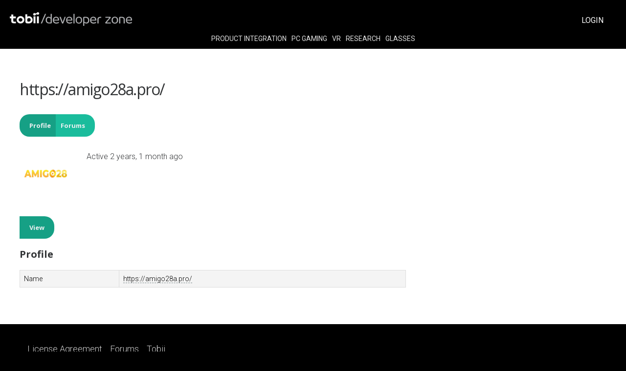

--- FILE ---
content_type: text/html; charset=utf-8
request_url: https://www.google.com/recaptcha/api2/anchor?ar=1&k=6LesztcZAAAAACpx_9hpCpL79avGaf3q3wJlIbXk&co=aHR0cHM6Ly9kZXZlbG9wZXIudG9iaWkuY29tOjQ0Mw..&hl=en&v=PoyoqOPhxBO7pBk68S4YbpHZ&theme=light&size=normal&anchor-ms=20000&execute-ms=30000&cb=24iiyp6eeive
body_size: 49441
content:
<!DOCTYPE HTML><html dir="ltr" lang="en"><head><meta http-equiv="Content-Type" content="text/html; charset=UTF-8">
<meta http-equiv="X-UA-Compatible" content="IE=edge">
<title>reCAPTCHA</title>
<style type="text/css">
/* cyrillic-ext */
@font-face {
  font-family: 'Roboto';
  font-style: normal;
  font-weight: 400;
  font-stretch: 100%;
  src: url(//fonts.gstatic.com/s/roboto/v48/KFO7CnqEu92Fr1ME7kSn66aGLdTylUAMa3GUBHMdazTgWw.woff2) format('woff2');
  unicode-range: U+0460-052F, U+1C80-1C8A, U+20B4, U+2DE0-2DFF, U+A640-A69F, U+FE2E-FE2F;
}
/* cyrillic */
@font-face {
  font-family: 'Roboto';
  font-style: normal;
  font-weight: 400;
  font-stretch: 100%;
  src: url(//fonts.gstatic.com/s/roboto/v48/KFO7CnqEu92Fr1ME7kSn66aGLdTylUAMa3iUBHMdazTgWw.woff2) format('woff2');
  unicode-range: U+0301, U+0400-045F, U+0490-0491, U+04B0-04B1, U+2116;
}
/* greek-ext */
@font-face {
  font-family: 'Roboto';
  font-style: normal;
  font-weight: 400;
  font-stretch: 100%;
  src: url(//fonts.gstatic.com/s/roboto/v48/KFO7CnqEu92Fr1ME7kSn66aGLdTylUAMa3CUBHMdazTgWw.woff2) format('woff2');
  unicode-range: U+1F00-1FFF;
}
/* greek */
@font-face {
  font-family: 'Roboto';
  font-style: normal;
  font-weight: 400;
  font-stretch: 100%;
  src: url(//fonts.gstatic.com/s/roboto/v48/KFO7CnqEu92Fr1ME7kSn66aGLdTylUAMa3-UBHMdazTgWw.woff2) format('woff2');
  unicode-range: U+0370-0377, U+037A-037F, U+0384-038A, U+038C, U+038E-03A1, U+03A3-03FF;
}
/* math */
@font-face {
  font-family: 'Roboto';
  font-style: normal;
  font-weight: 400;
  font-stretch: 100%;
  src: url(//fonts.gstatic.com/s/roboto/v48/KFO7CnqEu92Fr1ME7kSn66aGLdTylUAMawCUBHMdazTgWw.woff2) format('woff2');
  unicode-range: U+0302-0303, U+0305, U+0307-0308, U+0310, U+0312, U+0315, U+031A, U+0326-0327, U+032C, U+032F-0330, U+0332-0333, U+0338, U+033A, U+0346, U+034D, U+0391-03A1, U+03A3-03A9, U+03B1-03C9, U+03D1, U+03D5-03D6, U+03F0-03F1, U+03F4-03F5, U+2016-2017, U+2034-2038, U+203C, U+2040, U+2043, U+2047, U+2050, U+2057, U+205F, U+2070-2071, U+2074-208E, U+2090-209C, U+20D0-20DC, U+20E1, U+20E5-20EF, U+2100-2112, U+2114-2115, U+2117-2121, U+2123-214F, U+2190, U+2192, U+2194-21AE, U+21B0-21E5, U+21F1-21F2, U+21F4-2211, U+2213-2214, U+2216-22FF, U+2308-230B, U+2310, U+2319, U+231C-2321, U+2336-237A, U+237C, U+2395, U+239B-23B7, U+23D0, U+23DC-23E1, U+2474-2475, U+25AF, U+25B3, U+25B7, U+25BD, U+25C1, U+25CA, U+25CC, U+25FB, U+266D-266F, U+27C0-27FF, U+2900-2AFF, U+2B0E-2B11, U+2B30-2B4C, U+2BFE, U+3030, U+FF5B, U+FF5D, U+1D400-1D7FF, U+1EE00-1EEFF;
}
/* symbols */
@font-face {
  font-family: 'Roboto';
  font-style: normal;
  font-weight: 400;
  font-stretch: 100%;
  src: url(//fonts.gstatic.com/s/roboto/v48/KFO7CnqEu92Fr1ME7kSn66aGLdTylUAMaxKUBHMdazTgWw.woff2) format('woff2');
  unicode-range: U+0001-000C, U+000E-001F, U+007F-009F, U+20DD-20E0, U+20E2-20E4, U+2150-218F, U+2190, U+2192, U+2194-2199, U+21AF, U+21E6-21F0, U+21F3, U+2218-2219, U+2299, U+22C4-22C6, U+2300-243F, U+2440-244A, U+2460-24FF, U+25A0-27BF, U+2800-28FF, U+2921-2922, U+2981, U+29BF, U+29EB, U+2B00-2BFF, U+4DC0-4DFF, U+FFF9-FFFB, U+10140-1018E, U+10190-1019C, U+101A0, U+101D0-101FD, U+102E0-102FB, U+10E60-10E7E, U+1D2C0-1D2D3, U+1D2E0-1D37F, U+1F000-1F0FF, U+1F100-1F1AD, U+1F1E6-1F1FF, U+1F30D-1F30F, U+1F315, U+1F31C, U+1F31E, U+1F320-1F32C, U+1F336, U+1F378, U+1F37D, U+1F382, U+1F393-1F39F, U+1F3A7-1F3A8, U+1F3AC-1F3AF, U+1F3C2, U+1F3C4-1F3C6, U+1F3CA-1F3CE, U+1F3D4-1F3E0, U+1F3ED, U+1F3F1-1F3F3, U+1F3F5-1F3F7, U+1F408, U+1F415, U+1F41F, U+1F426, U+1F43F, U+1F441-1F442, U+1F444, U+1F446-1F449, U+1F44C-1F44E, U+1F453, U+1F46A, U+1F47D, U+1F4A3, U+1F4B0, U+1F4B3, U+1F4B9, U+1F4BB, U+1F4BF, U+1F4C8-1F4CB, U+1F4D6, U+1F4DA, U+1F4DF, U+1F4E3-1F4E6, U+1F4EA-1F4ED, U+1F4F7, U+1F4F9-1F4FB, U+1F4FD-1F4FE, U+1F503, U+1F507-1F50B, U+1F50D, U+1F512-1F513, U+1F53E-1F54A, U+1F54F-1F5FA, U+1F610, U+1F650-1F67F, U+1F687, U+1F68D, U+1F691, U+1F694, U+1F698, U+1F6AD, U+1F6B2, U+1F6B9-1F6BA, U+1F6BC, U+1F6C6-1F6CF, U+1F6D3-1F6D7, U+1F6E0-1F6EA, U+1F6F0-1F6F3, U+1F6F7-1F6FC, U+1F700-1F7FF, U+1F800-1F80B, U+1F810-1F847, U+1F850-1F859, U+1F860-1F887, U+1F890-1F8AD, U+1F8B0-1F8BB, U+1F8C0-1F8C1, U+1F900-1F90B, U+1F93B, U+1F946, U+1F984, U+1F996, U+1F9E9, U+1FA00-1FA6F, U+1FA70-1FA7C, U+1FA80-1FA89, U+1FA8F-1FAC6, U+1FACE-1FADC, U+1FADF-1FAE9, U+1FAF0-1FAF8, U+1FB00-1FBFF;
}
/* vietnamese */
@font-face {
  font-family: 'Roboto';
  font-style: normal;
  font-weight: 400;
  font-stretch: 100%;
  src: url(//fonts.gstatic.com/s/roboto/v48/KFO7CnqEu92Fr1ME7kSn66aGLdTylUAMa3OUBHMdazTgWw.woff2) format('woff2');
  unicode-range: U+0102-0103, U+0110-0111, U+0128-0129, U+0168-0169, U+01A0-01A1, U+01AF-01B0, U+0300-0301, U+0303-0304, U+0308-0309, U+0323, U+0329, U+1EA0-1EF9, U+20AB;
}
/* latin-ext */
@font-face {
  font-family: 'Roboto';
  font-style: normal;
  font-weight: 400;
  font-stretch: 100%;
  src: url(//fonts.gstatic.com/s/roboto/v48/KFO7CnqEu92Fr1ME7kSn66aGLdTylUAMa3KUBHMdazTgWw.woff2) format('woff2');
  unicode-range: U+0100-02BA, U+02BD-02C5, U+02C7-02CC, U+02CE-02D7, U+02DD-02FF, U+0304, U+0308, U+0329, U+1D00-1DBF, U+1E00-1E9F, U+1EF2-1EFF, U+2020, U+20A0-20AB, U+20AD-20C0, U+2113, U+2C60-2C7F, U+A720-A7FF;
}
/* latin */
@font-face {
  font-family: 'Roboto';
  font-style: normal;
  font-weight: 400;
  font-stretch: 100%;
  src: url(//fonts.gstatic.com/s/roboto/v48/KFO7CnqEu92Fr1ME7kSn66aGLdTylUAMa3yUBHMdazQ.woff2) format('woff2');
  unicode-range: U+0000-00FF, U+0131, U+0152-0153, U+02BB-02BC, U+02C6, U+02DA, U+02DC, U+0304, U+0308, U+0329, U+2000-206F, U+20AC, U+2122, U+2191, U+2193, U+2212, U+2215, U+FEFF, U+FFFD;
}
/* cyrillic-ext */
@font-face {
  font-family: 'Roboto';
  font-style: normal;
  font-weight: 500;
  font-stretch: 100%;
  src: url(//fonts.gstatic.com/s/roboto/v48/KFO7CnqEu92Fr1ME7kSn66aGLdTylUAMa3GUBHMdazTgWw.woff2) format('woff2');
  unicode-range: U+0460-052F, U+1C80-1C8A, U+20B4, U+2DE0-2DFF, U+A640-A69F, U+FE2E-FE2F;
}
/* cyrillic */
@font-face {
  font-family: 'Roboto';
  font-style: normal;
  font-weight: 500;
  font-stretch: 100%;
  src: url(//fonts.gstatic.com/s/roboto/v48/KFO7CnqEu92Fr1ME7kSn66aGLdTylUAMa3iUBHMdazTgWw.woff2) format('woff2');
  unicode-range: U+0301, U+0400-045F, U+0490-0491, U+04B0-04B1, U+2116;
}
/* greek-ext */
@font-face {
  font-family: 'Roboto';
  font-style: normal;
  font-weight: 500;
  font-stretch: 100%;
  src: url(//fonts.gstatic.com/s/roboto/v48/KFO7CnqEu92Fr1ME7kSn66aGLdTylUAMa3CUBHMdazTgWw.woff2) format('woff2');
  unicode-range: U+1F00-1FFF;
}
/* greek */
@font-face {
  font-family: 'Roboto';
  font-style: normal;
  font-weight: 500;
  font-stretch: 100%;
  src: url(//fonts.gstatic.com/s/roboto/v48/KFO7CnqEu92Fr1ME7kSn66aGLdTylUAMa3-UBHMdazTgWw.woff2) format('woff2');
  unicode-range: U+0370-0377, U+037A-037F, U+0384-038A, U+038C, U+038E-03A1, U+03A3-03FF;
}
/* math */
@font-face {
  font-family: 'Roboto';
  font-style: normal;
  font-weight: 500;
  font-stretch: 100%;
  src: url(//fonts.gstatic.com/s/roboto/v48/KFO7CnqEu92Fr1ME7kSn66aGLdTylUAMawCUBHMdazTgWw.woff2) format('woff2');
  unicode-range: U+0302-0303, U+0305, U+0307-0308, U+0310, U+0312, U+0315, U+031A, U+0326-0327, U+032C, U+032F-0330, U+0332-0333, U+0338, U+033A, U+0346, U+034D, U+0391-03A1, U+03A3-03A9, U+03B1-03C9, U+03D1, U+03D5-03D6, U+03F0-03F1, U+03F4-03F5, U+2016-2017, U+2034-2038, U+203C, U+2040, U+2043, U+2047, U+2050, U+2057, U+205F, U+2070-2071, U+2074-208E, U+2090-209C, U+20D0-20DC, U+20E1, U+20E5-20EF, U+2100-2112, U+2114-2115, U+2117-2121, U+2123-214F, U+2190, U+2192, U+2194-21AE, U+21B0-21E5, U+21F1-21F2, U+21F4-2211, U+2213-2214, U+2216-22FF, U+2308-230B, U+2310, U+2319, U+231C-2321, U+2336-237A, U+237C, U+2395, U+239B-23B7, U+23D0, U+23DC-23E1, U+2474-2475, U+25AF, U+25B3, U+25B7, U+25BD, U+25C1, U+25CA, U+25CC, U+25FB, U+266D-266F, U+27C0-27FF, U+2900-2AFF, U+2B0E-2B11, U+2B30-2B4C, U+2BFE, U+3030, U+FF5B, U+FF5D, U+1D400-1D7FF, U+1EE00-1EEFF;
}
/* symbols */
@font-face {
  font-family: 'Roboto';
  font-style: normal;
  font-weight: 500;
  font-stretch: 100%;
  src: url(//fonts.gstatic.com/s/roboto/v48/KFO7CnqEu92Fr1ME7kSn66aGLdTylUAMaxKUBHMdazTgWw.woff2) format('woff2');
  unicode-range: U+0001-000C, U+000E-001F, U+007F-009F, U+20DD-20E0, U+20E2-20E4, U+2150-218F, U+2190, U+2192, U+2194-2199, U+21AF, U+21E6-21F0, U+21F3, U+2218-2219, U+2299, U+22C4-22C6, U+2300-243F, U+2440-244A, U+2460-24FF, U+25A0-27BF, U+2800-28FF, U+2921-2922, U+2981, U+29BF, U+29EB, U+2B00-2BFF, U+4DC0-4DFF, U+FFF9-FFFB, U+10140-1018E, U+10190-1019C, U+101A0, U+101D0-101FD, U+102E0-102FB, U+10E60-10E7E, U+1D2C0-1D2D3, U+1D2E0-1D37F, U+1F000-1F0FF, U+1F100-1F1AD, U+1F1E6-1F1FF, U+1F30D-1F30F, U+1F315, U+1F31C, U+1F31E, U+1F320-1F32C, U+1F336, U+1F378, U+1F37D, U+1F382, U+1F393-1F39F, U+1F3A7-1F3A8, U+1F3AC-1F3AF, U+1F3C2, U+1F3C4-1F3C6, U+1F3CA-1F3CE, U+1F3D4-1F3E0, U+1F3ED, U+1F3F1-1F3F3, U+1F3F5-1F3F7, U+1F408, U+1F415, U+1F41F, U+1F426, U+1F43F, U+1F441-1F442, U+1F444, U+1F446-1F449, U+1F44C-1F44E, U+1F453, U+1F46A, U+1F47D, U+1F4A3, U+1F4B0, U+1F4B3, U+1F4B9, U+1F4BB, U+1F4BF, U+1F4C8-1F4CB, U+1F4D6, U+1F4DA, U+1F4DF, U+1F4E3-1F4E6, U+1F4EA-1F4ED, U+1F4F7, U+1F4F9-1F4FB, U+1F4FD-1F4FE, U+1F503, U+1F507-1F50B, U+1F50D, U+1F512-1F513, U+1F53E-1F54A, U+1F54F-1F5FA, U+1F610, U+1F650-1F67F, U+1F687, U+1F68D, U+1F691, U+1F694, U+1F698, U+1F6AD, U+1F6B2, U+1F6B9-1F6BA, U+1F6BC, U+1F6C6-1F6CF, U+1F6D3-1F6D7, U+1F6E0-1F6EA, U+1F6F0-1F6F3, U+1F6F7-1F6FC, U+1F700-1F7FF, U+1F800-1F80B, U+1F810-1F847, U+1F850-1F859, U+1F860-1F887, U+1F890-1F8AD, U+1F8B0-1F8BB, U+1F8C0-1F8C1, U+1F900-1F90B, U+1F93B, U+1F946, U+1F984, U+1F996, U+1F9E9, U+1FA00-1FA6F, U+1FA70-1FA7C, U+1FA80-1FA89, U+1FA8F-1FAC6, U+1FACE-1FADC, U+1FADF-1FAE9, U+1FAF0-1FAF8, U+1FB00-1FBFF;
}
/* vietnamese */
@font-face {
  font-family: 'Roboto';
  font-style: normal;
  font-weight: 500;
  font-stretch: 100%;
  src: url(//fonts.gstatic.com/s/roboto/v48/KFO7CnqEu92Fr1ME7kSn66aGLdTylUAMa3OUBHMdazTgWw.woff2) format('woff2');
  unicode-range: U+0102-0103, U+0110-0111, U+0128-0129, U+0168-0169, U+01A0-01A1, U+01AF-01B0, U+0300-0301, U+0303-0304, U+0308-0309, U+0323, U+0329, U+1EA0-1EF9, U+20AB;
}
/* latin-ext */
@font-face {
  font-family: 'Roboto';
  font-style: normal;
  font-weight: 500;
  font-stretch: 100%;
  src: url(//fonts.gstatic.com/s/roboto/v48/KFO7CnqEu92Fr1ME7kSn66aGLdTylUAMa3KUBHMdazTgWw.woff2) format('woff2');
  unicode-range: U+0100-02BA, U+02BD-02C5, U+02C7-02CC, U+02CE-02D7, U+02DD-02FF, U+0304, U+0308, U+0329, U+1D00-1DBF, U+1E00-1E9F, U+1EF2-1EFF, U+2020, U+20A0-20AB, U+20AD-20C0, U+2113, U+2C60-2C7F, U+A720-A7FF;
}
/* latin */
@font-face {
  font-family: 'Roboto';
  font-style: normal;
  font-weight: 500;
  font-stretch: 100%;
  src: url(//fonts.gstatic.com/s/roboto/v48/KFO7CnqEu92Fr1ME7kSn66aGLdTylUAMa3yUBHMdazQ.woff2) format('woff2');
  unicode-range: U+0000-00FF, U+0131, U+0152-0153, U+02BB-02BC, U+02C6, U+02DA, U+02DC, U+0304, U+0308, U+0329, U+2000-206F, U+20AC, U+2122, U+2191, U+2193, U+2212, U+2215, U+FEFF, U+FFFD;
}
/* cyrillic-ext */
@font-face {
  font-family: 'Roboto';
  font-style: normal;
  font-weight: 900;
  font-stretch: 100%;
  src: url(//fonts.gstatic.com/s/roboto/v48/KFO7CnqEu92Fr1ME7kSn66aGLdTylUAMa3GUBHMdazTgWw.woff2) format('woff2');
  unicode-range: U+0460-052F, U+1C80-1C8A, U+20B4, U+2DE0-2DFF, U+A640-A69F, U+FE2E-FE2F;
}
/* cyrillic */
@font-face {
  font-family: 'Roboto';
  font-style: normal;
  font-weight: 900;
  font-stretch: 100%;
  src: url(//fonts.gstatic.com/s/roboto/v48/KFO7CnqEu92Fr1ME7kSn66aGLdTylUAMa3iUBHMdazTgWw.woff2) format('woff2');
  unicode-range: U+0301, U+0400-045F, U+0490-0491, U+04B0-04B1, U+2116;
}
/* greek-ext */
@font-face {
  font-family: 'Roboto';
  font-style: normal;
  font-weight: 900;
  font-stretch: 100%;
  src: url(//fonts.gstatic.com/s/roboto/v48/KFO7CnqEu92Fr1ME7kSn66aGLdTylUAMa3CUBHMdazTgWw.woff2) format('woff2');
  unicode-range: U+1F00-1FFF;
}
/* greek */
@font-face {
  font-family: 'Roboto';
  font-style: normal;
  font-weight: 900;
  font-stretch: 100%;
  src: url(//fonts.gstatic.com/s/roboto/v48/KFO7CnqEu92Fr1ME7kSn66aGLdTylUAMa3-UBHMdazTgWw.woff2) format('woff2');
  unicode-range: U+0370-0377, U+037A-037F, U+0384-038A, U+038C, U+038E-03A1, U+03A3-03FF;
}
/* math */
@font-face {
  font-family: 'Roboto';
  font-style: normal;
  font-weight: 900;
  font-stretch: 100%;
  src: url(//fonts.gstatic.com/s/roboto/v48/KFO7CnqEu92Fr1ME7kSn66aGLdTylUAMawCUBHMdazTgWw.woff2) format('woff2');
  unicode-range: U+0302-0303, U+0305, U+0307-0308, U+0310, U+0312, U+0315, U+031A, U+0326-0327, U+032C, U+032F-0330, U+0332-0333, U+0338, U+033A, U+0346, U+034D, U+0391-03A1, U+03A3-03A9, U+03B1-03C9, U+03D1, U+03D5-03D6, U+03F0-03F1, U+03F4-03F5, U+2016-2017, U+2034-2038, U+203C, U+2040, U+2043, U+2047, U+2050, U+2057, U+205F, U+2070-2071, U+2074-208E, U+2090-209C, U+20D0-20DC, U+20E1, U+20E5-20EF, U+2100-2112, U+2114-2115, U+2117-2121, U+2123-214F, U+2190, U+2192, U+2194-21AE, U+21B0-21E5, U+21F1-21F2, U+21F4-2211, U+2213-2214, U+2216-22FF, U+2308-230B, U+2310, U+2319, U+231C-2321, U+2336-237A, U+237C, U+2395, U+239B-23B7, U+23D0, U+23DC-23E1, U+2474-2475, U+25AF, U+25B3, U+25B7, U+25BD, U+25C1, U+25CA, U+25CC, U+25FB, U+266D-266F, U+27C0-27FF, U+2900-2AFF, U+2B0E-2B11, U+2B30-2B4C, U+2BFE, U+3030, U+FF5B, U+FF5D, U+1D400-1D7FF, U+1EE00-1EEFF;
}
/* symbols */
@font-face {
  font-family: 'Roboto';
  font-style: normal;
  font-weight: 900;
  font-stretch: 100%;
  src: url(//fonts.gstatic.com/s/roboto/v48/KFO7CnqEu92Fr1ME7kSn66aGLdTylUAMaxKUBHMdazTgWw.woff2) format('woff2');
  unicode-range: U+0001-000C, U+000E-001F, U+007F-009F, U+20DD-20E0, U+20E2-20E4, U+2150-218F, U+2190, U+2192, U+2194-2199, U+21AF, U+21E6-21F0, U+21F3, U+2218-2219, U+2299, U+22C4-22C6, U+2300-243F, U+2440-244A, U+2460-24FF, U+25A0-27BF, U+2800-28FF, U+2921-2922, U+2981, U+29BF, U+29EB, U+2B00-2BFF, U+4DC0-4DFF, U+FFF9-FFFB, U+10140-1018E, U+10190-1019C, U+101A0, U+101D0-101FD, U+102E0-102FB, U+10E60-10E7E, U+1D2C0-1D2D3, U+1D2E0-1D37F, U+1F000-1F0FF, U+1F100-1F1AD, U+1F1E6-1F1FF, U+1F30D-1F30F, U+1F315, U+1F31C, U+1F31E, U+1F320-1F32C, U+1F336, U+1F378, U+1F37D, U+1F382, U+1F393-1F39F, U+1F3A7-1F3A8, U+1F3AC-1F3AF, U+1F3C2, U+1F3C4-1F3C6, U+1F3CA-1F3CE, U+1F3D4-1F3E0, U+1F3ED, U+1F3F1-1F3F3, U+1F3F5-1F3F7, U+1F408, U+1F415, U+1F41F, U+1F426, U+1F43F, U+1F441-1F442, U+1F444, U+1F446-1F449, U+1F44C-1F44E, U+1F453, U+1F46A, U+1F47D, U+1F4A3, U+1F4B0, U+1F4B3, U+1F4B9, U+1F4BB, U+1F4BF, U+1F4C8-1F4CB, U+1F4D6, U+1F4DA, U+1F4DF, U+1F4E3-1F4E6, U+1F4EA-1F4ED, U+1F4F7, U+1F4F9-1F4FB, U+1F4FD-1F4FE, U+1F503, U+1F507-1F50B, U+1F50D, U+1F512-1F513, U+1F53E-1F54A, U+1F54F-1F5FA, U+1F610, U+1F650-1F67F, U+1F687, U+1F68D, U+1F691, U+1F694, U+1F698, U+1F6AD, U+1F6B2, U+1F6B9-1F6BA, U+1F6BC, U+1F6C6-1F6CF, U+1F6D3-1F6D7, U+1F6E0-1F6EA, U+1F6F0-1F6F3, U+1F6F7-1F6FC, U+1F700-1F7FF, U+1F800-1F80B, U+1F810-1F847, U+1F850-1F859, U+1F860-1F887, U+1F890-1F8AD, U+1F8B0-1F8BB, U+1F8C0-1F8C1, U+1F900-1F90B, U+1F93B, U+1F946, U+1F984, U+1F996, U+1F9E9, U+1FA00-1FA6F, U+1FA70-1FA7C, U+1FA80-1FA89, U+1FA8F-1FAC6, U+1FACE-1FADC, U+1FADF-1FAE9, U+1FAF0-1FAF8, U+1FB00-1FBFF;
}
/* vietnamese */
@font-face {
  font-family: 'Roboto';
  font-style: normal;
  font-weight: 900;
  font-stretch: 100%;
  src: url(//fonts.gstatic.com/s/roboto/v48/KFO7CnqEu92Fr1ME7kSn66aGLdTylUAMa3OUBHMdazTgWw.woff2) format('woff2');
  unicode-range: U+0102-0103, U+0110-0111, U+0128-0129, U+0168-0169, U+01A0-01A1, U+01AF-01B0, U+0300-0301, U+0303-0304, U+0308-0309, U+0323, U+0329, U+1EA0-1EF9, U+20AB;
}
/* latin-ext */
@font-face {
  font-family: 'Roboto';
  font-style: normal;
  font-weight: 900;
  font-stretch: 100%;
  src: url(//fonts.gstatic.com/s/roboto/v48/KFO7CnqEu92Fr1ME7kSn66aGLdTylUAMa3KUBHMdazTgWw.woff2) format('woff2');
  unicode-range: U+0100-02BA, U+02BD-02C5, U+02C7-02CC, U+02CE-02D7, U+02DD-02FF, U+0304, U+0308, U+0329, U+1D00-1DBF, U+1E00-1E9F, U+1EF2-1EFF, U+2020, U+20A0-20AB, U+20AD-20C0, U+2113, U+2C60-2C7F, U+A720-A7FF;
}
/* latin */
@font-face {
  font-family: 'Roboto';
  font-style: normal;
  font-weight: 900;
  font-stretch: 100%;
  src: url(//fonts.gstatic.com/s/roboto/v48/KFO7CnqEu92Fr1ME7kSn66aGLdTylUAMa3yUBHMdazQ.woff2) format('woff2');
  unicode-range: U+0000-00FF, U+0131, U+0152-0153, U+02BB-02BC, U+02C6, U+02DA, U+02DC, U+0304, U+0308, U+0329, U+2000-206F, U+20AC, U+2122, U+2191, U+2193, U+2212, U+2215, U+FEFF, U+FFFD;
}

</style>
<link rel="stylesheet" type="text/css" href="https://www.gstatic.com/recaptcha/releases/PoyoqOPhxBO7pBk68S4YbpHZ/styles__ltr.css">
<script nonce="vik15KrNLLc5eCc_lDRGKQ" type="text/javascript">window['__recaptcha_api'] = 'https://www.google.com/recaptcha/api2/';</script>
<script type="text/javascript" src="https://www.gstatic.com/recaptcha/releases/PoyoqOPhxBO7pBk68S4YbpHZ/recaptcha__en.js" nonce="vik15KrNLLc5eCc_lDRGKQ">
      
    </script></head>
<body><div id="rc-anchor-alert" class="rc-anchor-alert"></div>
<input type="hidden" id="recaptcha-token" value="[base64]">
<script type="text/javascript" nonce="vik15KrNLLc5eCc_lDRGKQ">
      recaptcha.anchor.Main.init("[\x22ainput\x22,[\x22bgdata\x22,\x22\x22,\[base64]/[base64]/bmV3IFpbdF0obVswXSk6Sz09Mj9uZXcgWlt0XShtWzBdLG1bMV0pOks9PTM/bmV3IFpbdF0obVswXSxtWzFdLG1bMl0pOks9PTQ/[base64]/[base64]/[base64]/[base64]/[base64]/[base64]/[base64]/[base64]/[base64]/[base64]/[base64]/[base64]/[base64]/[base64]\\u003d\\u003d\x22,\[base64]\\u003d\x22,\x22ScKfEsOSw7ckDcKSIsOVwq9VwrcRbiRCWFcofcKkwpPDmybCu2IwAl/Dp8KPwqrDosOzwr7DocKcMS0Zw58hCcOlMlnDj8KTw7tSw43CtcO3EMOBwrDCumYRwpjCk8Oxw6lZJgxlwrPDi8KidzZZXGTDncO2wo7DgytFLcK/wrzDt8O4wrjCkcKuLwjDlXbDrsOTKMOIw7hse2E6YT3Dn1pxwonDhWpwUcOXwozCicOgajsRwpcmwp/[base64]/w6JsUcKOIwDCicOEB8KtwrXDicOQwqg1R3/[base64]/CnCzCoMOiwr7Do8O4e3pswqDDh8KpYWvClMOjw7l2w5FSdcKFP8OMK8KgwotOT8Oxw6Jow5HDuW9NAgFAEcOvw7lELsOaZRI8O24fTMKhUcOXwrESw4UMwpNbccOsKMKAGsOsS0/ClxdZw4Z2w5XCrMKeRARXeMKCwr4oJX/[base64]/Cl8Kgw7Edw6bDu8Otw5XCpUTCh8OSw5E5cyfDksO+YDBeI8K8w5g1wqQhLDFAwrcJwqdScBjDvSEnI8KrF8O9e8KWwoIEw6c0wrnDqUpVdk7Dn1ctw55xUnxxEcKPw4TDhwUyTHbCiU/[base64]/LQfClsOKVMOiLRlfw4XCph7DpFvDt8Kow6rDssKVSXxjDsOVw6B4aUZjwonDix4JScKyw63CpsOoMUrDrnZNFxPCkC7DpMK+wqjCmwHCjMKNw4vCnG3Cgh7DsEULY8O1C0UcBkHDkA9/[base64]/[base64]/ChjjCsBMcElDDrR/[base64]/MjMKacKDw7AHw7tWw67CnsK6FMOJw4QGwp/DhRZjwqBmDMKkwrglOFEZw41ResOmw6MAN8KNwoDCrMKWwqYCw7wpwqN9d142DsOWwpMAFcKjwrXDgcKEwqtEZMO4XA0ywow/HMKmw7bDqXAewpLDrlIGwoEAw6zDgMOGwr3CiMKOw5nDglpAwqLCtHgFFznDnsKEw7c5NGFcC3fCpyrClkwmwqRUwrbDrX0Lw57CjzPDuGXCpMKXTibCpkLDrRUXdDTCsMKAT1NAwrvDhAnDnx3DsA5iw7/CisKHwo3DvDAjw5sQcMOKNcODw4/CiMO0f8K2SMOvwqPDksK/[base64]/CiWzChQ7Cgk7Co03Cq3XCmVIWX2YRwq9HwpLCslNkwr/[base64]/Ci8Klw6DDoMOYwq8mEAFHG8ONMsOswr1LWSZVwpRTw73Dt8Ovw5Y9wr7DqRZgwpHCuE4bw5TDisO4CWfDosORwp1Rw53DpDPClmHDpsKbw5YWwojCjFrDlcO5w5cVDsOvVW/ChsKTw7RsGsK2OsKNwqtCw64CCsOtwohxw5QHDxDCnjEdwr1GIzvCnBdIOAbCoC/CnUsqwrkFw5bCgkhCW8OUe8K+HUTCu8OowrbCsGlYwpfDrcOGKcOdAcK8cH8uwovDpsO9KcK9w6V4wqE9wpLCrDbCrlN+PwQ3DsOxwqYqbMOwwrbCtcOfwrcLSjZBwqbDuQvCg8K7TkN8Kk3Coi3DrAEnel13w6TCpGRfY8KpXcK/IjnCvMOTw7fCvTfDncOsN2DDgsKMwqJIw7A9JRldWG3DkMOSDsOAVVtRNsOfw6ZMwrbDmhDDnXERwrvClMOzBsOtP3bCky9fw6xiwrjCn8KHWkPDumImVsOMwrXDr8O/RcOYw4XCjXvDjwg5f8KOdyF7UcKySMK8w5Qvw6c3w5nCusKGw7vCllwww4zDmHBgUsO6woIAA8OyN2BwS8KTw4bClMOyw4PCgCHCrcKKwrrCpFjDn3TCsy/DlcK/f1DDuTfDjD/Dnlk8wpEywqQ1wrjDsBhEwq3Cu0AMw63Dt0TDllHCqxrDvsKUw501w7/Cs8KOGgvCuSrDnhhhIXnDu8KAwrnCvsOjAMK+w7Y/woHDpj8vwoPCl3hcasKpw4bCmsK8K8KXwp0WwqjDjcO6SsK5wp/[base64]/RsOew49Nw6TDgMKLXQgYW8KTIMOEwq/DtMOkw6LChMOwGADDn8O+RcKOw4jDsxPCpcKNHktIwqMJwrPDu8KAw4wuDMKBblbDkMOnwpDCqUfDmsOOXMOnwpV3dTUtBQBZOR5ywqTDsMKcAlBOw5nDqTImwrhDSMOrw6TCn8Kaw63CkEUZWgItdQl9PUZ7wrHDlAMgJ8KLwoIAwqvCvUplacO2UMKwZMKYwq/CiMOaWX5/QwfDnEIdN8OTNmLCiSY5wqXDp8OdTMKOw5PDrk3CmMK0wrBAwo5xSsKCw5bDuMOpw4pyw7zDk8KRw77DnSTCnBLCrG7Cp8Kxw7XDlhXCq8KmwpnDnMK6e10gw4ZTw5JlZcOyRwLDkcKgUCfDisOuMXLCtwHDusKXLMO4Z2Ilwr/CmGg2w74gwq8+worDqx/DisK2B8KSwpkSVSQ0K8OOGcKsIGzCoVtHw7QCW3powqzChsKKZm3Cu07CosOaI2XDvMO/Qkx4F8Kiw73CqgJxw6DDusKEw4bCinEqcMOmZzYafAUiw7MucV5SW8K1w5ppPHVoSUnDncKow4nCrMKOw55XWjsLwojCsQTClhTDicOTw7xjFsO8PXJSw6tmEsK1wrshHsOYw7Muw63DoFLCvMOXE8OHYcOHM8KCY8K/WMO8wq4aDArDg1jDhSoow4VHwqIlH38aDsKlFMKSD8OsUMK/[base64]/DsQAdGDHDvGNowqjDvGrCisKWw5giSsK0woFEJj7Dlj3Dux9kI8Kpw4wrXMOsIwkWNmxODBLDk2dFJsOuEMO3wrUtJ2kXwqgRwo3CviZVCcOTU8KTfDTCsTBPf8KAw6TClMO4EMOKw7J/[base64]/CrHAkVR/DrcKhw4UgO8O6woYXw5Ncwpxxw6TDgcKnf8OywpMlw7omZsOFPsKOw4rCvcKzAkpuw5HCiFcYb1c7dcOtTDslw6bDh1zCrlg8SsK0O8K5UTXCjm7Ci8OZw4/Dn8Oqw6MhOlrClBhjwp1kUk4MB8KTV0puEHPCjTN6XlBWU2doVlMPOhfDtUMyesKxw6x+w7rCpMK1LMOBw7sBw4BSaXLCtsKHw4RZNQfDoytpwq3CssKyI8OWw5dQUcOVwoTDpsOaw7zDnhzCmcKHw51wVxLDg8KdecKWH8K+SRNSHDMRADjCisK3w6/[base64]/CilLDtwfDuA1feybDncOSwqAdHMO/w5J5NsO1aMOnw4EWF2XCqBTCtH7ClHzDlcOCWALDlBlyw6jDiGzDoMOPG0Yew6XCsMK9wr8sw4l6V39xUzFJAsKpw5FBw7FMw5TDvh5mw7Qbw5t/wpo1wqPCgsK/ScOnIGpKJMKVwocVHsOXw7fDlcKgw4ZGNsOuw6hrCH5rUsKkSBrCt8O3woxyw5R8w7bDs8O0RMKiVlXDq8OBwr4lEsOMeCQfOsK8RysgFFRNXMOBd1zCsjvCqyFNK3DCrDkwwpN0woIIwonDrMK3wrbDvMK9TsKRbV/[base64]/woNTesKIVMKfw5gZwql5LsKJQ8KGwocZw5rCpGRTwqcOwovChsKWwqPCmz91wpPChcO/C8OBw77CncOqwrUhEQ9qBMOwTMOvDR4Nwoo4NMOqwq7DqSc0BCDCpMKnwqtZO8K7YwDDhsKUDU1Cwrxsw47DuEnCiVxRCQ3Cj8KYAMKswqAtNiR9EQAHbcKIw5dXJMOxb8KCAR4bw7PDicKnwqoAXk7CrhDCh8KJCDtZasKqFQfCr2HCt0FYUSQrw57Co8K/wrPCmULCp8Obw5MVfsK0w7PCtBvCv8OOZcOaw7FHRsOAwpPDvX7CpS/ChMKWw63CiRPDisKYe8OKw5HDjVcOEMKSwptBMcKfRmp6HsKGw7gOw6EZw4HDtiYMwrbDvytdR1N4NcKRP3U8FlDCoEV0CUxJNiNNfwHDgW/DtyHDn23ClsKEcUXDkQnDiC5Hw5fDhVwHwp4xw5jDm0bDrUt8W03Cpk43worDgG/CqsOzXVvDiDVowrclN2nDmsKSw5VTw4fCjDc2IisWwoQVe8OKGVvClsOsw7sRVMKUHsKfw7tEwq5awolDw6zCmsKpADvCnTLClsOMScONw40/w63CrsObw4nCjAjCpQHDoXkyasKlwo4Nw50Jw5V9I8OmZ8OYw4zDlsOfdErCnHLDs8O/w4bCimvCqMO+wqB1wrdTwo8DwoZEf8O8AGLCmMKvPBFMK8K8wrUCTlwYw6cNwq3Dr2hCbMOwwoErw4J5PMOMVcKPwpTDpMKgN3/Cp3/[base64]/CiMKuUVHCrcOBw6Qjw5lcw4F5w5kbw47DoFnChsKPw4DDqsKLw7vDtcOtw4NSwqHDhwPDl28ZwpTDiSzCgsOUHAZAUSzDm1bCvVQqPGxkwpnCp8OUwrjCrsKGKsOkOzotw4B6w51Rw6/Dn8Ktw7VoPcOaRW49McOdw6wKw5N8U15lwqxGcMOUwoMnwoDCp8Oxw58bwobCscOXdMOfdcKTf8K9wo7DksOewoItcAkCb38vEsKcwpzDhsKuwoTCoMO2w5ZAwq4/HEQ4WQjCuRx/w7gMHMOMwp/ChwvDt8KZXizCosKLwqnDk8KoIMOSwqHDh8Oyw67CoGjCpWwowq3Cu8O6wpgBw4oYw7PCr8K8w7Y2dcKMMMO6acKew4XDqltbGVsBw5/DvwUywq/[base64]/PMKXOsKxw4dTw61BCDnChjvCq8KYScO/[base64]/w7jCn8OWVcKmw59DH0ZbEMOyw7t3C8K/w6rDiMOvBsO1KB1gw7XClSrDl8ONGgrClMOebjYnw4vDl1/DnxrDj1tJw4B2wqYuwrdFwqnCpB7CuibDjwgDw4Y+w6ZXw5TDgMKNw7LCn8OVNmzDicO2ag0aw4h/wphAwql+w7cpFWh9w6nDpsOPw6/CucOOwp9FWlltwoN/VwzCjsOww6vDsMKJwoAAwowODQ8XO21MOFcIw5EUwpHCosKcwozDuDXDlcKxw7rDrXp+w5ZVw6prw4/DuCTDgcKXw4bCrMKzw5LCowlmVsKCWcKKw4dmecK7wrPDnsODI8OEUcKcwrjCsFgpw6hiw6TDmcKAG8KxF2PDncO+wpBVw5PDo8OUw4bDplo4w7bDmMOcw5wowrTCunhqwoJeN8OWw6DDr8OAPVjDkcO3wpJqZ8O3Y8ObwrfDrmnDmSZuw5LDtVp/w6MkKMKGwqEBS8KPdcOZLW1gwoBKdsOSTsKHK8KOYcKzYMKDeS8dw5BEwoLDm8KbwonDmMKZWMOcZcKaE8KTw6TDll5vV8OGZsKEMMKpwpZEwqjDq2XCnSp7wpg2RWnDjUR2cE7Ci8Kqw5IawpAsJsO/TcKLw6nCtsK1AhjChsOuTsO0A3RBDMKUWnlERMOFw44BwobCmQzDoUDDuRFRI2wjasKNw4/DgMK6YH/[base64]/B8KYw4LCi8O2wrTCn2huLB/Cul3CnsK+wojCkD7CrTvDk8KBSCXDnjLDnUfDjCXDj1zDpMKrwr4BN8KafmnCgCxcKgbCr8Kew6Q/wrAuQ8O2wq52woDDoMO7w48swoXDlcKCw6DChWHDnAwcw7rDiSPCkzc7UlZPbnUiw4hdHsOjwpVvwr9vwrDDnBfCt0hLHgtIw7rCpMOuCxQOwr/[base64]/CjcOSexkJwqzCh2nDnhQPbsKhQ0BTTGEHccKIfk9cEsOwAsO4VG3Dr8OTUX/DtsKtwrpcZw/Cm8KBwrfDgm3CuT7DsjJaw6nDv8K1L8OKBcKPf1jCtMO8YMOJwoDCsRTCv29ywr3CsMKyw6TCm2zDpATDmcOfN8KSMGR9HcONw6DDpMKYwqYXw4fDgMO/dsKaw7tvwoQBVCDDksKtw6s+SnI3wp1FLxfClj/CuivCsTtxwqM0fsKuw7LDvDVEwoM6NVjDgQPCn8KHM25hwronVMKvw4cWA8Kaw4I4Gl3Co2jDgRhbwpHDjcK9w44uwocuGi/[base64]/w6JkVcKoE8KcwqEKw64AOA/DoMOqw47DnMKLcDYhw6oDw7bCoMK3ScKMAMOyTsKlPsKkLWQ+woYzVX4yCDDCtHt6w5XDsDRLwqYxDjl3dcOLCMKMwpkoBsK8OkU9wrF1UsOrw4cITcOBw4oLw6M6BzzDh8K7w7I/H8Oiw7o1acKHRyfCs1fCoinCtBjCm2nCsx1lNsOTUsOmwp0hHU8bJ8K7wrTCvxM1X8K7w65qGcKxB8OwwrgWwpAFwoI9w4HDl2rCpMOAQ8KJDsOYAz7DuMKJwr1OJE7Dv3Igw69Zw4vCuFcyw6o1YxJCc2/CogIxVMKuBMK+w6Z0bsO5w53CjcOIwpgLEQvCusK8w5DDisOze8KVC0pOHmk8woAcw6Rrw4dewqjChj3CgcKVw5UCwpl6U8OpEV7CgGhcw6nCmcO8wpnDknLCs0I2SMKbRsOaKsOPYcKwK2/[base64]/wpBRwpI9RMKJBxtLRcKMX3LCk34XbMO/w4cKw6vDrMOLM8KJw7DCgMKFwrE9OW/CvsKHw7LChWHCsm0Nwo0Mw4xjw7rDl1HCscOkHMKFw68fEcKEWsKpwrJAPcO6w69Jw5rDksKgw4jCm3/Cu1AkccKkw6llAk3CisOTFMOtRsO4b2wgAVHCncOAewRzfMO4QMOjw4RQF2zDsGQSCB91wqBBwqYTZcKjcsO2w7fDhBnCqmImdljDrhLDmMKYMsOuURAtwpc+bw/Dgkhkwoltw7/CtsKaaFXClVPCn8OYacKSd8Ouwrg2V8OzF8KEX3bDiXJzFMOKwojCsywZw4rDusO2dcK2TMKaGHFYw7Jxw6N9w4IGITYDYE3CvTHCkcOkFSUtw5PCs8OMwqXCmxVfw5U3wonCswnDkTkFw5nCosOHVcK9O8Kzw6lsIsKfwqg+w6fChMKTais5esOFL8K/[base64]/w6ssFcKLw5Z/McKqwoPDoAfDicKUw5XCvyo1OMKzwoFOOBbDo8K+FlPDssOdGENucCPClgnCs0RPw4sEdcKcaMOAw6LCj8KaDUXDpsOlwo3Dn8Kiw7Vbw5NiMcK6wrrCm8KDw4bDtlbCl8KrOA5XEXfCmMOBwr0/IRw6wqnCvm9lXMKkw60UHcKZTkHDomzDkm3CgVQaARjDmcOEwoZ6M8KlGhzCscKcKC5IwrbCqcObw7PDrHvCnW9rw4EofcKQOsOMbQARwpnCpjPDrcOzE0/DnkV2wq3DvcKAwo8+JcO7UmnCl8KzXkvCsG1ab8ONPMOZwqrDv8KdfMKiH8OIK1RbwrLDhMKqwpzCqsOdJQnCvcOIw45BesKww5bDisKEw6J6LD3CksKoBDYVd0/[base64]/Ch3zCu8K4GlEnwrNuw6kicMOAwrAFYmfCryB+w58hTcObUVTCtWDCsxHChQUZCsK/[base64]/CiDstwobCvjjCnsKxw57DrMKcNMOcw5/CrMKGdhEqE8KYw7DDmV1Yw5vDoxLDrcKeJnzDuE8JdSUww5/ClwrDk8OkwrzDtz16wpMtwoh8wq06L1nDrA7CnMKJw6vCr8OycMKGBjs7bDvDrMKrMy/Dokstwo3CgXBsw6pqKR55AzBKwqfDucKTCxt7wpzDl3oZw5Yvw4PDlcOtYC3DisK2wpfCpkbDqDFqw6TCk8KFC8KrwofCscOYw7gYwrJyLcKDJcK/JcOtwq/[base64]/LcOyw49+wrpOwp8/bRXCksO5wqhxKsK7wpU2H8Kswrxuw4nCunloZsK0wp3CjsKIw7tHwrHDvjvDsXgaDzU5W0DDh8Krw5ZFeUMbwqvCjsKYw7PCu1PChsO/[base64]/[base64]/wpB2UcKgw4Miw70MecKxTxd/NsOmw7Rxci9JwpsJR8OnwoMrwotFLcOzVRXDjsOfw7YRw5XCmMOnCMKuw7ZXSMKWUlrDh2bDjWjChVpvw6YARxd8EzPDu1sCGsO3wphBw6DCncO+wprCgFo5NMOUAsODCXY4JcOXw4AQwoLCgjdMwppiwo5Yw4fCrUBPASkrFcKjw4XCrD/[base64]/DncKAZljCt8KFLX1PQcOfLMKiEsKTw6/ChsOUwohoesO5XMKXwp0IaH7DjcKnLAHDrjcVwrBrw4oZHnLCrR5lw58iMD7CsCTCmMOhw7Uaw6hOCMK/DsOJcMOsb8OXw4/[base64]/Do8K+wr5obsKcRMKPwqxkGTTCpDTDlEYbw6NoAR7DhsK8w4rDkk1xKH0ewqIawoElwo9sPR3DhGrDg0NBwq5yw4oxw61YwovDj1/Dk8OxwrbCpsKsZzgBw5/DgwXDpsKlwr/CvxTCimcNd0xgw7/CrhHDnCJ8L8OqccOfwrMvKMOlw7TCqcO3EMOiK1pSHCwnbsKuQcKWwp97GmXCncOKwqMwJ30bw6YCVQ/CqEPDrnE2w5vDuMODIm/CsX0kAsO3FcOpw7HDrBYRw4dBw7rCpzs5U8Onw4vCr8KIwqLDjsK7w6wiFsKhw5gdwqfDuEdaZ2d6DMOIwobCs8KWwp7CncOPLn4OZ05aCcKHwqUVw6ZLwr/CpMOUw4fCsHJ2w5w2wpfDi8OBwpXCv8KRPxtlwokODQkywq7DuTZ7wpMSwqvChcKwwphnAXI4RMOLw4NewpI0Zz0MeMOwwrQ9fFR6SxjCm2HDjSxYw7LCulnDjcOXC152SsKywq3DuTHCmx15EUXDiMKxwrYGwrMJGcOjw6LCi8KlwqzDiMKdw6zClsKjJ8O/worClTrCksKawrwLXMKrJEpywp/[base64]/DrXBbcMO1ZHfCuV4cw5jCn8Onf3wHRMKEwrk6wrNyBDPCn8KgX8KlelvCoUPDnsOGw7JhDFoPe1Jqw6R+wqdXwp7DmMKdw7LClAbCgRpSUsKLw40qM0XCo8OpwpFXFxFawoYiWcKPVCjCnyo8w5nDtifCmUN/dEsBOWHDsxkKwrvDjsOFGQ9gCMKWwoZkZMK8wrfDjE4zSWkcfcKQdMK4woTDkMORwrwPw7XCnQ/Dp8KQw4oew5Nyw44YQm/DlX0vw4fDr2jDhMKOCcKXwoY3w4jCrsKcfcO8bcKhwpt7RmDClCdeCMKfUcOfE8KHwrcRKW3ChMOPTMKxwobDtsOVwowNKgFsw4/CosKBI8OKw5UueEPDnwzCmsOARsO+GUQrw6fDvcKIw4kVbcOkwrFtGsOqw4txBsKnw6JHTcODUzcyw64aw4TCnsKHwoHCmsK6UcOvwobCmklUw7vCjVfCmcK/U8KKAsOswroaDsKiJMKKw6AvS8OOw7HDucK7dWkuw64hNsOIwpMbw6V7wqvDiBXCn37CrMKSwp7ChcONwrbCmzjCvMK2w7bCtsK2RMO6QDcZJUk3BVnDkGkRw6vCunfCrcOjZhMrXMKPaCbDkDXCs1fDjMO1NsKncTjDisKTSzvCjMO7AsOTZk/DsgXDvzjDv05uLcKmw7Zfw5zCq8Oqw5zCpA3DtlROF19bEGYHScKPB0N5w4/Dm8K9NQ0jFcOoKihswrvDjMOhw6ZYwpXDliHDrwjCg8OUF3/DinwfPlBDD1A5w7Agw7LClCfCl8Owwr/Cuw0qwofCp00nw5TCins9eF/CrTvDv8O+w54Gw6zCmMOfw5XDmMKFw4VZSQcXAMKrZicqwojDgcOQF8OQecO3HsKowrDCri4aC8OYX8OOwrtow7TDlQHDgy/[base64]/bMO6wr/Dq8K2MMOAwovCnjsSwpTDl2RyAsO6wrHCu8OuP8KJAsOYw5ImWcKzw517VsK8wqTDrAXDhMOddlDCmMOqWMOcCMKEw4jDsMORMTrDucOTw4PCocOYX8OhwqPDo8OPwopHwqg5UAwkw4sbUUcaATnDgEDCn8OTEcKbIcKFw7cLWcO8DMK8wpkqwoXDgsOlw6/DkQzCtMO9SsKucSlxbR/DmMOCPsKXw6XDvcKMw5VFw5bDoE0iJEPDhiMYfgcFMEtCw6ghTMKmwqc3KF/ChRvDpMKewrFxwrYxCMONDxLDiDcTK8OsZRZZw4jCh8OiZ8Kyc2JHw5NQLXDDjcOvRB7DvxptwqvDosKnw4ggw5HDrMOdTsKpRGbCuknCtMOTwqjCuD8Ew5/DjcOlw5jDnC89wqVPw78gX8K4GsKfwofDolpqw5Q1wpfDmiorwqXDssKERnDDmMOXPsOJHj0VB3vDjClowpbCr8O5EMOxwoLClMKWKi8Iw4Ftwp0XVsOZP8KuABgvCcO4cFMew5FQDMOJw6TCsXEScMKsRMOHbMK4wqwaw4IWwq/DnsOtw7TCjQcoYEnCn8K3w6Eow5siNhfDnFnDjcOhE0LDi8KZwpPCrMKSw7LDqgwrfGs7w6UFwrDDmsKFwqcFUsOiwqDDhkVbwrbCklfDnCDDkMKDw7UEwqoPT0Fawo9RPMK/wp0EYVbCsjXCmGo8w6Fhwox4UEHCpEPDgMKNw4NWJcOGwpnCgsOLSX4Nw6doTTccw5ZJI8Kcw5UlwrAgwoh0ccOCccOzwrU6SGNSLCfDsSdMAzTDk8KOHMOjHMOOB8KHNVgyw5lZVBjDnTbCrcK6wrXDhsOuwpplG1/DnsOQKUjDkSZaGX9LNcKlTsOJW8Kfw4vDsmXDkMO1woDDpBs7SjxYw7/[base64]/Dq8OWRcKNScKRFmE7w5h6w6AjDMOLw5/[base64]/wqbCncKkwpBgwrtaw7nDgFxdwq/DmXQ8w6PDscKCw7t6w5vCoTUiwpLCs1jClMOOwqQYw5Uaf8OeDQtCw43Dhx/CinbDqUPDnVLCv8KpAnJ0wo5Vw6XCqRXDicO2w7gqwrgzI8O9wrHDmMKYw63Ciz0uwpnDiMOIDig3wqjCnABqQGRww5LCkWMZMljCjwDCsjbCmMO+wofDt3HDs1/[base64]/CkRXDnQPCn8Oow4zDr8OXwqgFwq5LJcOfwoAswod/R8O+wpxAA8Kcw4UYN8KVwqNOwrtIw4vCnFnDsjrCjjbCrMOPLMOHw41ewrHCrsOyJ8O5WQ4JEsOqbBwvLsO/[base64]/[base64]/DgMOaCMKiw4xiOihuMijDnMKcHgvCs8OwGl5wwrnCo2ZLw7fDnMOuecOvw4LCp8OeDXhsCsOPwro5dcOYax0JPMOHw7LDksKdwrbCiMK6PcK0wqIEJ8Otwp/[base64]/UMK4wqHDrgXCjk/[base64]/DsMONw4gZbUHDr8KnwrPCmzspw67DqMKlZmPDscOaEBXCtsOMBCvCskwtwrfCsSTCmGRXw6VAOMKmKUt+wprChcK8w4nDuMKMw5jDmm1NF8Kow4/[base64]/[base64]/[base64]/Dh8Oxw4ZFw5VPwq7DtMKPwpzCucOhNcK1w7PDoMOWwqwvbS3DgcKkw5LDvMOXEGXCqsKAwoPDpsOTEDDDr0EkwrlqYcK6wp/[base64]/w4pIwrLCh8KEw7bCqHkiw5bDsMK2wqZNw6dFKMO0w5nCkcKIBMOVPMKWwqjCj8KCw5NgwofDjsKhw5svYMK2fMKiIMO5w77DnEvCocO8dyTDll/CnGo9wrrClMKkXMOxwqgXwqY0ZAQZwpAbV8Khw44SGzMowplzwo/DjUDCtMKgGWM6w7fChzB0DcK/[base64]/DsKJw7/DuzvDlW5iVh7DlMKkw6XChMOdaMODw6nCnQcnw4JaUicxLlTDicK1a8Kgw50Hw7HCtg3ChCDDokdJWsK3R3cSNlBgdcKCK8O5w5bCliTCg8KTw41Bwo/DvAvDt8OJRcOhBcOOJFAcd0Anw7AwSlLCusKyTkIEw43DiXxFG8ODZ1DClQrDgFhwF8OhNTzDrMOxwrXChVA/wr3CnAFQFsKSGWceA0XCvMK1w6VoXzLCj8OFwojClcO4w51QwofCuMKCw6zDgCDDqsKfw6jCmj/[base64]/DkW45w41SCm/[base64]/DsgQVNzLDtzMUw4ksOcKsw69QTDnCncKBUwsUw7V6b8OVw6vDhcKII8KdZsKgwqzDmMKAFwEUwoxBQsKqVMKEwrPDm13Cn8Odw7LCqiIDacKfDiDCglg8w7FMUGwXwp/DoVAHw5fCmcOmw6gfXsKjwofDr8K1HsOHwrTCisOawrrCrRrCsmBgRkvDoMKKOEB+wpTDssKIwpdlw4DDjcOowojChkYeUjtNwoc+w4HDni0qw61jw4EMw5vCksOHesK2L8OXwoLClMOFwojCo10/w5TDisOKBBk4LcOYIADDi2zDlRfChsKQD8KAw5jDgMOlWFXCvsKsw4YiJMK1w6zDkVnCh8K1NnfDnXrCnhvDqEXDgcOdwrJ6wqzCrBLCu30bwrgjw55Kb8KleMOYw7pQw7ktwqjCjWzCrlwzw6LCpDzDjw/Cjz4swpHCrMKjwqd2CDDDkT/DucKfw7s9w5PDpMKuwo/[base64]/[base64]/DvsOQfsOtwot6wpdWHXRxwo7Do8OANMKbw5gHwo3ChMKJC8OAXSEiwokHb8KVwp3Cph7Ct8K8UsOIVl/Dpndod8ORwpwDw5/DhsOELXYYK31Nwpd4wqw0GsKyw4AWwrLDhFh7wpzCkUk7wojCjwp9FsOJwqXDsMK9w4rCpwJLFBfDmsOGVGlMWsK2fj/Cu27Do8O7K0DDsB1ALQfDiT7Ct8OIwqbDpMOALUvCpigKwq3DvCsHwo/CiMKkwqtUwq3Dvix2XhXDtMOYw5B0DMOhwpHDgU/CuMOqXArDs3Zuwr7Cj8OlwqYmw4U3P8KEVn5RTMOTwq4OZ8OlEMO8wqbCusOmw7nDpR1mA8KQK8KYdhrCvUhDwoAvwq4pXcOtwp7Dkh/CpEBYSMKhbcKFwrlRPWwZRgUBT8K8wq/CnTvDmMKEw4PChSMZNAUJay5gw4Ncw4rDo11XwobCuh7CoGfCusOMHMOlScKHwoYWPgfDi8KVc03CgMOzwofCljLDgl9SwoTDuioEwrbDqRTDsMOUw6AbwonDl8O5w6B8wrE2wrltw40/CMKOKsOTZ3/DncK3bmgedcO+w4Akw6rClm3CvCIrw6fCucOww6VsE8KUdGPDlcOPasOsBBHDt2rDgsKTeRhBPCfDt8KITW7CpsO6wq/[base64]/DmMOhXVUnYMKmw7TDrlXDrULDqcKIwpjDoMKZwooUw7lOLUzDq0DChTbDkgjDuSPCp8ODEsOiSsKzw77Dsn0Qbm3CoMKFwr5Tw41jUwHCoSQbCzFNw6EwCRtzw5omw4LDo8O3wogYTMKPwrpfI2hUdHrDuMKEcsOheMO/[base64]/[base64]/[base64]/CkFBUwoUTdipLw6/CosOWw4zCvMOTw5Rkw7TDlABZwoPDkcKlw57CqsOTbzd1IsK0fyvCl8KiScOKOHTCgBBtwrzCncO6w4PClMKuw4IgIcOiMmDCvcOowrsHw63Dqz3DmMOPZcOtOcOfe8KuQ0R2w7BOBsOLB2/DjcOkQBDDrVLDu21sZ8Oew7ZRwr8IwrALw6dywpoxw7lOIA8EwqJmwrN/VVXCq8KfJ8K0KsKdGcKME8OHJ3jCpSEWw78TZDfCvMK+I2UOGcKqd2/DtcKJTcOGwqXDk8KIRwvCl8K6AQ3Ci8O/[base64]/CtgDCsGF7PcO5TwXDucOiwqXCisKlwoXDqwRDGMKOwrF0ewPCj8KTwrpcCEsKw6zCtMOdDcKWw4hLSjbCuMKUwp8Xw5IQdsOTw5XDjcOkwp/DksK4ZibCoSV8EF3CmFBeQWktR8OjwrY8RcKyYcK9ZcO2wpkuGMKTwoAgFsKbLMKYY2d/w6/[base64]/DtsKhJsKiwp3CkcODw4IZw7t8CVXDqcKjTXtgw5DDjMOSwpvDrMOxw5ppwrXCgsO9w7g/wrjCrsK0wrbDoMO2cE9YUTvDs8OhLcONXHPDoBUva0DCjys1w5bDrTfDksOOwr54w7soJxs4X8Klw45yMlMFw7fDuxYLwo3DmMOxc2Zqwp4Pwo7Ds8OSFMK/w7DDjHhaw6fDksOnUWjClMKawrXCijAneF5Sw6YuPcKeDHzCnWLDpMO7KMKXDcO9wqDDpg/[base64]/CpH5GdyoOw5DCgMKDR8OXwoZfKsOBK23CvcKuw6vDlS3Cp8KKwpDDvMOnIsKLKQQVPMKJNQ0fw5ZBw53DvTQJwoBVw7ZDQSHDqsKYw79gGsKNwrnClhp8acOUw7/DhkLCqyMZw5QAwrEDDMKVVTwywo/[base64]/CtMKkZzRyw7QIwrMZw5/ChQnDgcKrT8OLw53DuRxbwodpwotIwql8wqfCuVfDvVTDon5JwrPDvsOQwpvDkg3CmsOjw77Cv3TCvhzCpQXDn8OFRm3DsS/Do8OiwrPDgsKgPMKNY8K6SsOzOMOqw5bCrcOSwpLCmG4GKjYtEXZQXsKFAcOLw5jDhsOZwqIcwojDnW0tO8K+RwZZIcKBehhKw7I/wowxbsKre8O3KMKadcOAPMKFw5EOSy/DsMOuw5IAYMKywpVhw7jCu0TCl8OJw6fCgsKtw5HDpcOuw44XwpN1JcO9wphrVCjDo8KFBMKDwqYEwp7ChlrCgsKBw5DDoWbCjcKobDEew7nDmjYdZmJ2ZRUXQD5/w7rDuXdNVsOLZcK7KhQ5bcOBw6TDvkdQVlHCjAJkXHowE2bDrH7Djw/CiAfDp8KNC8OWVMK+HcK+HcO9TGROCzBRQ8KVClENw7DCmcOLY8KGwqVpw5Ycw5/DhMOjwrs2wpPCvGHCncO3DMKiwpZ7NlYLPWXCjjUYXQ/[base64]/wpp/O8K7wpLCscOKesOhKMOuGgPDr2ZUw7oow63DrcKgNsKQw4/DmQ5Nw77ClsOuwpRBTG3CgcOaX8KdwoTCn0/ClDcjwrMDwoIdwohOeADCmnpXwoHCs8KoM8KXNmHDgMK1wqUBwq/[base64]/[base64]/CnyloIXLCl8OqwqHDnsK8wqDCmcO/wrnDnwUYWyNPw5fDohZya3sdJmgWUsOPw7LCvR8Owq7DsD1ww4RvRMKLQcOEwqrCosOiZQbDu8KNUVwZwo7DpsO2Xi81w6Z0f8OWwpDDqsOlwpMrw5c/[base64]/[base64]/CiB52b8KwIDnDrhAQWsOjD8OIfMK0ZmMlASQlw7vDiWIow5YKc8K7wpbCmMK0w5Edw6tNwqzCqsObHcOCw4RLVy7Dp8OsKMO4w4gaw5hDwpXDqsOEw5pIwozDmcKTwr50w6/Ct8KiwojCs8K9w7FGHV/DksO0C8O1wqbDp11RwrbDkXh9w60Nw781MMKew4Eew7wvw4fCkxBwwo/[base64]/DqlPClRvCqcKmwo3ClMKneHHDr0J8VcOlwq7DhEkGYwtYdnhyTcORwqZqEj8rBB9iw7o8w7gcwrVrP8Kkw6ApLMO7wpBhwrPDucO6FF0NP1jCiH1Gw5/CnMKPNkIqwo90IsOgw4XCokfDkT4zw78pM8O4XMKuDS7DhQvChMO9wo7DqcKQcgMCSnFQw6Axw40cwrrDhcO1KUjCocKsw5dRGD9dw5RQw4XCvMOzw74\\u003d\x22],null,[\x22conf\x22,null,\x226LesztcZAAAAACpx_9hpCpL79avGaf3q3wJlIbXk\x22,0,null,null,null,0,[21,125,63,73,95,87,41,43,42,83,102,105,109,121],[1017145,391],0,null,null,null,null,0,null,0,1,700,1,null,0,\[base64]/76lBhmnigkZhAoZnOKMAhk\\u003d\x22,0,0,null,null,1,null,0,1,null,null,null,0],\x22https://developer.tobii.com:443\x22,null,[1,1,1],null,null,null,0,3600,[\x22https://www.google.com/intl/en/policies/privacy/\x22,\x22https://www.google.com/intl/en/policies/terms/\x22],\x2259sJFBB38w4pxR3DiC+zSCJfvBcprUQlYv0sguatlww\\u003d\x22,0,0,null,1,1768884660126,0,0,[78,218,111],null,[162,118,10],\x22RC-L64GeGj4Sk_9vA\x22,null,null,null,null,null,\x220dAFcWeA5a2UMbdEGKWcvGfWqE5U7LqAeth2Jra4JdEAsNnRnGYoF1PCtVr48qIcl-TsLay10HmoXZt9K2tbZvvEB6Oh1rByZ4EQ\x22,1768967460059]");
    </script></body></html>

--- FILE ---
content_type: text/plain
request_url: https://www.google-analytics.com/j/collect?v=1&_v=j102&a=803627541&t=pageview&_s=1&dl=https%3A%2F%2Fdeveloper.tobii.com%2Fcommunity-forums%2Fmembers%2Famigo28apro%2F&ul=en-us%40posix&dt=https%3A%2F%2Famigo28a.pro%2F%20%7C%20Tobii%20Developer%20Zone&sr=1280x720&vp=1280x720&_u=YEBAAEABAAAAACAAI~&jid=444658236&gjid=1045324566&cid=97255671.1768881060&tid=UA-41701817-1&_gid=546790194.1768881060&_r=1&_slc=1&gtm=45He61e1n81N52GNG2v811035529za200zd811035529&gcd=13l3l3l3l1l1&dma=0&tag_exp=103116026~103200004~104527907~104528501~104684208~104684211~105391252~115938465~115938468~116744866~117041588&z=1231485078
body_size: -452
content:
2,cG-RP26QCZNK3